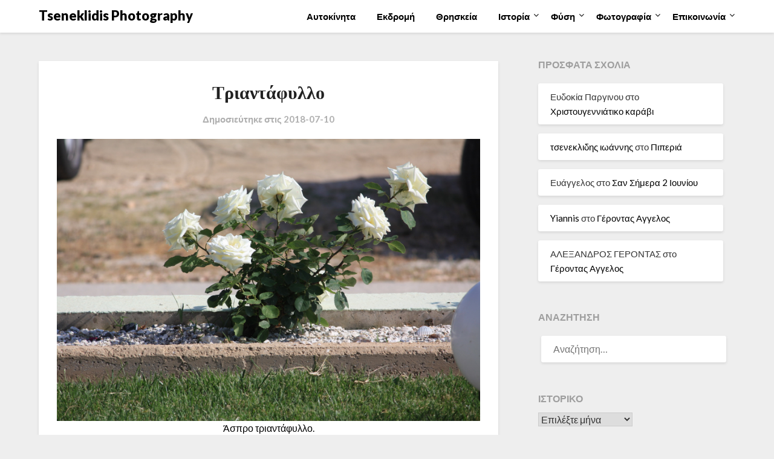

--- FILE ---
content_type: text/html; charset=UTF-8
request_url: https://www.tseneklidis.gr/%CF%84%CF%81%CE%B9%CE%B1%CE%BD%CF%84%CE%AC%CF%86%CF%85%CE%BB%CE%BB%CE%BF-5
body_size: 16185
content:
<!doctype html>
<html dir="ltr" lang="el" prefix="og: https://ogp.me/ns#">
<head>
	<meta charset="UTF-8">
	<meta name="viewport" content="width=device-width, initial-scale=1">
	<link rel="profile" href="https://gmpg.org/xfn/11">
	<title>Τριαντάφυλλο</title>

		<!-- All in One SEO 4.9.3 - aioseo.com -->
	<meta name="description" content="Τριαντάφυλλο" />
	<meta name="robots" content="max-image-preview:large" />
	<meta name="author" content="Yiannis"/>
	<meta name="keywords" content="τριαντάφυλλο,άσπρο" />
	<link rel="canonical" href="https://www.tseneklidis.gr/%cf%84%cf%81%ce%b9%ce%b1%ce%bd%cf%84%ce%ac%cf%86%cf%85%ce%bb%ce%bb%ce%bf-5" />
	<meta name="generator" content="All in One SEO (AIOSEO) 4.9.3" />
		<meta property="og:locale" content="el_GR" />
		<meta property="og:site_name" content="Tseneklidis Photography | Ερασιτεχνική Φωτογραφία" />
		<meta property="og:type" content="article" />
		<meta property="og:title" content="Τριαντάφυλλο" />
		<meta property="og:description" content="Τριαντάφυλλο" />
		<meta property="og:url" content="https://www.tseneklidis.gr/%cf%84%cf%81%ce%b9%ce%b1%ce%bd%cf%84%ce%ac%cf%86%cf%85%ce%bb%ce%bb%ce%bf-5" />
		<meta property="article:published_time" content="2018-07-09T21:01:36+00:00" />
		<meta property="article:modified_time" content="2018-07-04T17:13:30+00:00" />
		<meta name="twitter:card" content="summary" />
		<meta name="twitter:title" content="Τριαντάφυλλο" />
		<meta name="twitter:description" content="Τριαντάφυλλο" />
		<!-- All in One SEO -->

<link rel='dns-prefetch' href='//fonts.googleapis.com' />
<link rel="alternate" type="application/rss+xml" title="Ροή RSS &raquo; Tseneklidis Photography" href="https://www.tseneklidis.gr/feed" />
<link rel="alternate" type="application/rss+xml" title="Ροή Σχολίων &raquo; Tseneklidis Photography" href="https://www.tseneklidis.gr/comments/feed" />
<link rel="alternate" type="application/rss+xml" title="Ροή Σχολίων Tseneklidis Photography &raquo; Τριαντάφυλλο" href="https://www.tseneklidis.gr/%cf%84%cf%81%ce%b9%ce%b1%ce%bd%cf%84%ce%ac%cf%86%cf%85%ce%bb%ce%bb%ce%bf-5/feed" />
<link rel="alternate" title="oEmbed (JSON)" type="application/json+oembed" href="https://www.tseneklidis.gr/wp-json/oembed/1.0/embed?url=https%3A%2F%2Fwww.tseneklidis.gr%2F%25cf%2584%25cf%2581%25ce%25b9%25ce%25b1%25ce%25bd%25cf%2584%25ce%25ac%25cf%2586%25cf%2585%25ce%25bb%25ce%25bb%25ce%25bf-5" />
<link rel="alternate" title="oEmbed (XML)" type="text/xml+oembed" href="https://www.tseneklidis.gr/wp-json/oembed/1.0/embed?url=https%3A%2F%2Fwww.tseneklidis.gr%2F%25cf%2584%25cf%2581%25ce%25b9%25ce%25b1%25ce%25bd%25cf%2584%25ce%25ac%25cf%2586%25cf%2585%25ce%25bb%25ce%25bb%25ce%25bf-5&#038;format=xml" />
<style id='wp-img-auto-sizes-contain-inline-css' type='text/css'>
img:is([sizes=auto i],[sizes^="auto," i]){contain-intrinsic-size:3000px 1500px}
/*# sourceURL=wp-img-auto-sizes-contain-inline-css */
</style>

<style id='wp-emoji-styles-inline-css' type='text/css'>

	img.wp-smiley, img.emoji {
		display: inline !important;
		border: none !important;
		box-shadow: none !important;
		height: 1em !important;
		width: 1em !important;
		margin: 0 0.07em !important;
		vertical-align: -0.1em !important;
		background: none !important;
		padding: 0 !important;
	}
/*# sourceURL=wp-emoji-styles-inline-css */
</style>
<link rel='stylesheet' id='wp-block-library-css' href='https://www.tseneklidis.gr/wp-includes/css/dist/block-library/style.min.css?ver=2a36d23badbef7aa0f9e7b50f06078d1' type='text/css' media='all' />
<style id='global-styles-inline-css' type='text/css'>
:root{--wp--preset--aspect-ratio--square: 1;--wp--preset--aspect-ratio--4-3: 4/3;--wp--preset--aspect-ratio--3-4: 3/4;--wp--preset--aspect-ratio--3-2: 3/2;--wp--preset--aspect-ratio--2-3: 2/3;--wp--preset--aspect-ratio--16-9: 16/9;--wp--preset--aspect-ratio--9-16: 9/16;--wp--preset--color--black: #000000;--wp--preset--color--cyan-bluish-gray: #abb8c3;--wp--preset--color--white: #ffffff;--wp--preset--color--pale-pink: #f78da7;--wp--preset--color--vivid-red: #cf2e2e;--wp--preset--color--luminous-vivid-orange: #ff6900;--wp--preset--color--luminous-vivid-amber: #fcb900;--wp--preset--color--light-green-cyan: #7bdcb5;--wp--preset--color--vivid-green-cyan: #00d084;--wp--preset--color--pale-cyan-blue: #8ed1fc;--wp--preset--color--vivid-cyan-blue: #0693e3;--wp--preset--color--vivid-purple: #9b51e0;--wp--preset--gradient--vivid-cyan-blue-to-vivid-purple: linear-gradient(135deg,rgb(6,147,227) 0%,rgb(155,81,224) 100%);--wp--preset--gradient--light-green-cyan-to-vivid-green-cyan: linear-gradient(135deg,rgb(122,220,180) 0%,rgb(0,208,130) 100%);--wp--preset--gradient--luminous-vivid-amber-to-luminous-vivid-orange: linear-gradient(135deg,rgb(252,185,0) 0%,rgb(255,105,0) 100%);--wp--preset--gradient--luminous-vivid-orange-to-vivid-red: linear-gradient(135deg,rgb(255,105,0) 0%,rgb(207,46,46) 100%);--wp--preset--gradient--very-light-gray-to-cyan-bluish-gray: linear-gradient(135deg,rgb(238,238,238) 0%,rgb(169,184,195) 100%);--wp--preset--gradient--cool-to-warm-spectrum: linear-gradient(135deg,rgb(74,234,220) 0%,rgb(151,120,209) 20%,rgb(207,42,186) 40%,rgb(238,44,130) 60%,rgb(251,105,98) 80%,rgb(254,248,76) 100%);--wp--preset--gradient--blush-light-purple: linear-gradient(135deg,rgb(255,206,236) 0%,rgb(152,150,240) 100%);--wp--preset--gradient--blush-bordeaux: linear-gradient(135deg,rgb(254,205,165) 0%,rgb(254,45,45) 50%,rgb(107,0,62) 100%);--wp--preset--gradient--luminous-dusk: linear-gradient(135deg,rgb(255,203,112) 0%,rgb(199,81,192) 50%,rgb(65,88,208) 100%);--wp--preset--gradient--pale-ocean: linear-gradient(135deg,rgb(255,245,203) 0%,rgb(182,227,212) 50%,rgb(51,167,181) 100%);--wp--preset--gradient--electric-grass: linear-gradient(135deg,rgb(202,248,128) 0%,rgb(113,206,126) 100%);--wp--preset--gradient--midnight: linear-gradient(135deg,rgb(2,3,129) 0%,rgb(40,116,252) 100%);--wp--preset--font-size--small: 13px;--wp--preset--font-size--medium: 20px;--wp--preset--font-size--large: 36px;--wp--preset--font-size--x-large: 42px;--wp--preset--spacing--20: 0.44rem;--wp--preset--spacing--30: 0.67rem;--wp--preset--spacing--40: 1rem;--wp--preset--spacing--50: 1.5rem;--wp--preset--spacing--60: 2.25rem;--wp--preset--spacing--70: 3.38rem;--wp--preset--spacing--80: 5.06rem;--wp--preset--shadow--natural: 6px 6px 9px rgba(0, 0, 0, 0.2);--wp--preset--shadow--deep: 12px 12px 50px rgba(0, 0, 0, 0.4);--wp--preset--shadow--sharp: 6px 6px 0px rgba(0, 0, 0, 0.2);--wp--preset--shadow--outlined: 6px 6px 0px -3px rgb(255, 255, 255), 6px 6px rgb(0, 0, 0);--wp--preset--shadow--crisp: 6px 6px 0px rgb(0, 0, 0);}:where(.is-layout-flex){gap: 0.5em;}:where(.is-layout-grid){gap: 0.5em;}body .is-layout-flex{display: flex;}.is-layout-flex{flex-wrap: wrap;align-items: center;}.is-layout-flex > :is(*, div){margin: 0;}body .is-layout-grid{display: grid;}.is-layout-grid > :is(*, div){margin: 0;}:where(.wp-block-columns.is-layout-flex){gap: 2em;}:where(.wp-block-columns.is-layout-grid){gap: 2em;}:where(.wp-block-post-template.is-layout-flex){gap: 1.25em;}:where(.wp-block-post-template.is-layout-grid){gap: 1.25em;}.has-black-color{color: var(--wp--preset--color--black) !important;}.has-cyan-bluish-gray-color{color: var(--wp--preset--color--cyan-bluish-gray) !important;}.has-white-color{color: var(--wp--preset--color--white) !important;}.has-pale-pink-color{color: var(--wp--preset--color--pale-pink) !important;}.has-vivid-red-color{color: var(--wp--preset--color--vivid-red) !important;}.has-luminous-vivid-orange-color{color: var(--wp--preset--color--luminous-vivid-orange) !important;}.has-luminous-vivid-amber-color{color: var(--wp--preset--color--luminous-vivid-amber) !important;}.has-light-green-cyan-color{color: var(--wp--preset--color--light-green-cyan) !important;}.has-vivid-green-cyan-color{color: var(--wp--preset--color--vivid-green-cyan) !important;}.has-pale-cyan-blue-color{color: var(--wp--preset--color--pale-cyan-blue) !important;}.has-vivid-cyan-blue-color{color: var(--wp--preset--color--vivid-cyan-blue) !important;}.has-vivid-purple-color{color: var(--wp--preset--color--vivid-purple) !important;}.has-black-background-color{background-color: var(--wp--preset--color--black) !important;}.has-cyan-bluish-gray-background-color{background-color: var(--wp--preset--color--cyan-bluish-gray) !important;}.has-white-background-color{background-color: var(--wp--preset--color--white) !important;}.has-pale-pink-background-color{background-color: var(--wp--preset--color--pale-pink) !important;}.has-vivid-red-background-color{background-color: var(--wp--preset--color--vivid-red) !important;}.has-luminous-vivid-orange-background-color{background-color: var(--wp--preset--color--luminous-vivid-orange) !important;}.has-luminous-vivid-amber-background-color{background-color: var(--wp--preset--color--luminous-vivid-amber) !important;}.has-light-green-cyan-background-color{background-color: var(--wp--preset--color--light-green-cyan) !important;}.has-vivid-green-cyan-background-color{background-color: var(--wp--preset--color--vivid-green-cyan) !important;}.has-pale-cyan-blue-background-color{background-color: var(--wp--preset--color--pale-cyan-blue) !important;}.has-vivid-cyan-blue-background-color{background-color: var(--wp--preset--color--vivid-cyan-blue) !important;}.has-vivid-purple-background-color{background-color: var(--wp--preset--color--vivid-purple) !important;}.has-black-border-color{border-color: var(--wp--preset--color--black) !important;}.has-cyan-bluish-gray-border-color{border-color: var(--wp--preset--color--cyan-bluish-gray) !important;}.has-white-border-color{border-color: var(--wp--preset--color--white) !important;}.has-pale-pink-border-color{border-color: var(--wp--preset--color--pale-pink) !important;}.has-vivid-red-border-color{border-color: var(--wp--preset--color--vivid-red) !important;}.has-luminous-vivid-orange-border-color{border-color: var(--wp--preset--color--luminous-vivid-orange) !important;}.has-luminous-vivid-amber-border-color{border-color: var(--wp--preset--color--luminous-vivid-amber) !important;}.has-light-green-cyan-border-color{border-color: var(--wp--preset--color--light-green-cyan) !important;}.has-vivid-green-cyan-border-color{border-color: var(--wp--preset--color--vivid-green-cyan) !important;}.has-pale-cyan-blue-border-color{border-color: var(--wp--preset--color--pale-cyan-blue) !important;}.has-vivid-cyan-blue-border-color{border-color: var(--wp--preset--color--vivid-cyan-blue) !important;}.has-vivid-purple-border-color{border-color: var(--wp--preset--color--vivid-purple) !important;}.has-vivid-cyan-blue-to-vivid-purple-gradient-background{background: var(--wp--preset--gradient--vivid-cyan-blue-to-vivid-purple) !important;}.has-light-green-cyan-to-vivid-green-cyan-gradient-background{background: var(--wp--preset--gradient--light-green-cyan-to-vivid-green-cyan) !important;}.has-luminous-vivid-amber-to-luminous-vivid-orange-gradient-background{background: var(--wp--preset--gradient--luminous-vivid-amber-to-luminous-vivid-orange) !important;}.has-luminous-vivid-orange-to-vivid-red-gradient-background{background: var(--wp--preset--gradient--luminous-vivid-orange-to-vivid-red) !important;}.has-very-light-gray-to-cyan-bluish-gray-gradient-background{background: var(--wp--preset--gradient--very-light-gray-to-cyan-bluish-gray) !important;}.has-cool-to-warm-spectrum-gradient-background{background: var(--wp--preset--gradient--cool-to-warm-spectrum) !important;}.has-blush-light-purple-gradient-background{background: var(--wp--preset--gradient--blush-light-purple) !important;}.has-blush-bordeaux-gradient-background{background: var(--wp--preset--gradient--blush-bordeaux) !important;}.has-luminous-dusk-gradient-background{background: var(--wp--preset--gradient--luminous-dusk) !important;}.has-pale-ocean-gradient-background{background: var(--wp--preset--gradient--pale-ocean) !important;}.has-electric-grass-gradient-background{background: var(--wp--preset--gradient--electric-grass) !important;}.has-midnight-gradient-background{background: var(--wp--preset--gradient--midnight) !important;}.has-small-font-size{font-size: var(--wp--preset--font-size--small) !important;}.has-medium-font-size{font-size: var(--wp--preset--font-size--medium) !important;}.has-large-font-size{font-size: var(--wp--preset--font-size--large) !important;}.has-x-large-font-size{font-size: var(--wp--preset--font-size--x-large) !important;}
/*# sourceURL=global-styles-inline-css */
</style>

<style id='classic-theme-styles-inline-css' type='text/css'>
/*! This file is auto-generated */
.wp-block-button__link{color:#fff;background-color:#32373c;border-radius:9999px;box-shadow:none;text-decoration:none;padding:calc(.667em + 2px) calc(1.333em + 2px);font-size:1.125em}.wp-block-file__button{background:#32373c;color:#fff;text-decoration:none}
/*# sourceURL=/wp-includes/css/classic-themes.min.css */
</style>
<link rel='stylesheet' id='fancybox-for-wp-css' href='https://www.tseneklidis.gr/wp-content/plugins/fancybox-for-wordpress/assets/css/fancybox.css?ver=1.3.4' type='text/css' media='all' />
<link rel='stylesheet' id='font-awesome-css' href='https://www.tseneklidis.gr/wp-content/themes/imagegridly/css/font-awesome.min.css?ver=2a36d23badbef7aa0f9e7b50f06078d1' type='text/css' media='all' />
<link rel='stylesheet' id='imagegridly-style-css' href='https://www.tseneklidis.gr/wp-content/themes/imagegridly/style.css?ver=2a36d23badbef7aa0f9e7b50f06078d1' type='text/css' media='all' />
<link rel='stylesheet' id='imagegridly-google-fonts-css' href='//fonts.googleapis.com/css?family=Lato%3A300%2C400%2C700%2C900&#038;ver=6.9' type='text/css' media='all' />
<script type="text/javascript" src="https://www.tseneklidis.gr/wp-includes/js/jquery/jquery.min.js?ver=3.7.1" id="jquery-core-js"></script>
<script type="text/javascript" src="https://www.tseneklidis.gr/wp-includes/js/jquery/jquery-migrate.min.js?ver=3.4.1" id="jquery-migrate-js"></script>
<script type="text/javascript" src="https://www.tseneklidis.gr/wp-content/plugins/fancybox-for-wordpress/assets/js/purify.min.js?ver=1.3.4" id="purify-js"></script>
<script type="text/javascript" src="https://www.tseneklidis.gr/wp-content/plugins/fancybox-for-wordpress/assets/js/jquery.fancybox.js?ver=1.3.4" id="fancybox-for-wp-js"></script>
<link rel="https://api.w.org/" href="https://www.tseneklidis.gr/wp-json/" /><link rel="alternate" title="JSON" type="application/json" href="https://www.tseneklidis.gr/wp-json/wp/v2/posts/17963" />
<!-- Fancybox for WordPress v3.3.7 -->
<style type="text/css">
	.fancybox-slide--image .fancybox-content{background-color: #FFFFFF}div.fancybox-caption{display:none !important;}
	
	img.fancybox-image{border-width:10px;border-color:#FFFFFF;border-style:solid;}
	div.fancybox-bg{background-color:rgba(102,102,102,0.3);opacity:1 !important;}div.fancybox-content{border-color:#FFFFFF}
	div#fancybox-title{background-color:#FFFFFF}
	div.fancybox-content{background-color:#FFFFFF}
	div#fancybox-title-inside{color:#333333}
	
	
	
	div.fancybox-caption p.caption-title{display:inline-block}
	div.fancybox-caption p.caption-title{font-size:14px}
	div.fancybox-caption p.caption-title{color:#333333}
	div.fancybox-caption {color:#333333}div.fancybox-caption p.caption-title {background:#fff; width:auto;padding:10px 30px;}div.fancybox-content p.caption-title{color:#333333;margin: 0;padding: 5px 0;}body.fancybox-active .fancybox-container .fancybox-stage .fancybox-content .fancybox-close-small{display:block;}
</style><script type="text/javascript">
	jQuery(function () {

		var mobileOnly = false;
		
		if (mobileOnly) {
			return;
		}

		jQuery.fn.getTitle = function () { // Copy the title of every IMG tag and add it to its parent A so that fancybox can show titles
			var arr = jQuery("a[data-fancybox]");jQuery.each(arr, function() {var title = jQuery(this).children("img").attr("title") || '';var figCaptionHtml = jQuery(this).next("figcaption").html() || '';var processedCaption = figCaptionHtml;if (figCaptionHtml.length && typeof DOMPurify === 'function') {processedCaption = DOMPurify.sanitize(figCaptionHtml, {USE_PROFILES: {html: true}});} else if (figCaptionHtml.length) {processedCaption = jQuery("<div>").text(figCaptionHtml).html();}var newTitle = title;if (processedCaption.length) {newTitle = title.length ? title + " " + processedCaption : processedCaption;}if (newTitle.length) {jQuery(this).attr("title", newTitle);}});		}

		// Supported file extensions

				var thumbnails = jQuery("a:has(img)").not(".nolightbox").not('.envira-gallery-link').not('.ngg-simplelightbox').filter(function () {
			return /\.(jpe?g|png|gif|mp4|webp|bmp|pdf)(\?[^/]*)*$/i.test(jQuery(this).attr('href'))
		});
		

		// Add data-type iframe for links that are not images or videos.
		var iframeLinks = jQuery('.fancyboxforwp').filter(function () {
			return !/\.(jpe?g|png|gif|mp4|webp|bmp|pdf)(\?[^/]*)*$/i.test(jQuery(this).attr('href'))
		}).filter(function () {
			return !/vimeo|youtube/i.test(jQuery(this).attr('href'))
		});
		iframeLinks.attr({"data-type": "iframe"}).getTitle();

				// Gallery All
		thumbnails.addClass("fancyboxforwp").attr("data-fancybox", "gallery").getTitle();
		iframeLinks.attr({"data-fancybox": "gallery"}).getTitle();

		// Gallery type NONE
		
		// Call fancybox and apply it on any link with a rel atribute that starts with "fancybox", with the options set on the admin panel
		jQuery("a.fancyboxforwp").fancyboxforwp({
			loop: false,
			smallBtn: true,
			zoomOpacity: "auto",
			animationEffect: "elastic",
			animationDuration: 500,
			transitionEffect: "fade",
			transitionDuration: "300",
			overlayShow: true,
			overlayOpacity: "0.3",
			titleShow: true,
			titlePosition: "inside",
			keyboard: true,
			showCloseButton: true,
			arrows: true,
			clickContent:false,
			clickSlide: "close",
			mobile: {
				clickContent: function (current, event) {
					return current.type === "image" ? "toggleControls" : false;
				},
				clickSlide: function (current, event) {
					return current.type === "image" ? "close" : "close";
				},
			},
			wheel: true,
			toolbar: true,
			preventCaptionOverlap: true,
			onInit: function() { },			onDeactivate
	: function() { },		beforeClose: function() { },			afterShow: function(instance) { jQuery( ".fancybox-image" ).on("click", function( ){ ( instance.isScaledDown() ) ? instance.scaleToActual() : instance.scaleToFit() }) },				afterClose: function() { },					caption : function( instance, item ) {var title = "";if("undefined" != typeof jQuery(this).context ){var title = jQuery(this).context.title;} else { var title = ("undefined" != typeof jQuery(this).attr("title")) ? jQuery(this).attr("title") : false;}var caption = jQuery(this).data('caption') || '';if ( item.type === 'image' && title.length ) {caption = (caption.length ? caption + '<br />' : '') + '<p class="caption-title">'+jQuery("<div>").text(title).html()+'</p>' ;}if (typeof DOMPurify === "function" && caption.length) { return DOMPurify.sanitize(caption, {USE_PROFILES: {html: true}}); } else { return jQuery("<div>").text(caption).html(); }},
		afterLoad : function( instance, current ) {var captionContent = current.opts.caption || '';var sanitizedCaptionString = '';if (typeof DOMPurify === 'function' && captionContent.length) {sanitizedCaptionString = DOMPurify.sanitize(captionContent, {USE_PROFILES: {html: true}});} else if (captionContent.length) { sanitizedCaptionString = jQuery("<div>").text(captionContent).html();}if (sanitizedCaptionString.length) { current.$content.append(jQuery('<div class=\"fancybox-custom-caption inside-caption\" style=\" position: absolute;left:0;right:0;color:#000;margin:0 auto;bottom:0;text-align:center;background-color:#FFFFFF \"></div>').html(sanitizedCaptionString)); }},
			})
		;

			})
</script>
<!-- END Fancybox for WordPress -->

		<!-- GA Google Analytics @ https://m0n.co/ga -->
		<script>
			(function(i,s,o,g,r,a,m){i['GoogleAnalyticsObject']=r;i[r]=i[r]||function(){
			(i[r].q=i[r].q||[]).push(arguments)},i[r].l=1*new Date();a=s.createElement(o),
			m=s.getElementsByTagName(o)[0];a.async=1;a.src=g;m.parentNode.insertBefore(a,m)
			})(window,document,'script','https://www.google-analytics.com/analytics.js','ga');
			ga('create', 'UA-5639842-7', 'auto');
			ga('set', 'forceSSL', true);
			ga('send', 'pageview');
		</script>

	<link rel="pingback" href="https://www.tseneklidis.gr/xmlrpc.php">
		<style type="text/css">
		body, .site, .swidgets-wrap h3, .post-data-text { background: ; }
		.site-title a, .site-description { color: ; }
		.sheader { background-color:  !important; }
		.main-navigation ul li a, .main-navigation ul li .sub-arrow, .super-menu .toggle-mobile-menu,.toggle-mobile-menu:before, .mobile-menu-active .smenu-hide { color: ; }
		#smobile-menu.show .main-navigation ul ul.children.active, #smobile-menu.show .main-navigation ul ul.sub-menu.active, #smobile-menu.show .main-navigation ul li, .smenu-hide.toggle-mobile-menu.menu-toggle, #smobile-menu.show .main-navigation ul li, .primary-menu ul li ul.children li, .primary-menu ul li ul.sub-menu li, .primary-menu .pmenu, .super-menu { border-color: ; border-bottom-color: ; }
		#secondary .widget h3, #secondary .widget h3 a, #secondary .widget h4, #secondary .widget h1, #secondary .widget h2, #secondary .widget h5, #secondary .widget h6, #secondary .widget h4 a { color: ; }
		#secondary .widget a, #secondary a, #secondary .widget li a , #secondary span.sub-arrow{ color: ; }
		#secondary, #secondary .widget, #secondary .widget p, #secondary .widget li, .widget time.rpwe-time.published { color: ; }
		#secondary .swidgets-wrap, #secondary .widget ul li, .featured-sidebar .search-field { border-color: ; }
		.site-info, .footer-column-three input.search-submit, .footer-column-three p, .footer-column-three li, .footer-column-three td, .footer-column-three th, .footer-column-three caption { color: ; }
		.footer-column-three h3, .footer-column-three h4, .footer-column-three h5, .footer-column-three h6, .footer-column-three h1, .footer-column-three h2, .footer-column-three h4, .footer-column-three h3 a { color: ; }
		.footer-column-three a, .footer-column-three li a, .footer-column-three .widget a, .footer-column-three .sub-arrow { color: ; }
		.footer-column-three h3:after { background: ; }
		.site-info, .widget ul li, .footer-column-three input.search-field, .footer-column-three input.search-submit { border-color: ; }
		.site-footer { background-color: ; }
		.content-wrapper h2.entry-title a, .content-wrapper h2.entry-title a:hover, .content-wrapper h2.entry-title a:active, .content-wrapper h2.entry-title a:focus, .archive .page-header h1, .blogposts-list h2 a, .blogposts-list h2 a:hover, .blogposts-list h2 a:active, .search-results h1.page-title { color: ; }
		.blogposts-list .post-data-text, .blogposts-list .post-data-text a, .content-wrapper .post-data-text *{ color: ; }
		.blogposts-list p { color: ; }
		.page-numbers li a, .blogposts-list .blogpost-button { background: ; }
		.page-numbers li a, .blogposts-list .blogpost-button, span.page-numbers.dots, .page-numbers.current, .page-numbers li a:hover { color: ; }
		.archive .page-header h1, .search-results h1.page-title, .blogposts-list.fbox, span.page-numbers.dots, .page-numbers li a, .page-numbers.current { border-color: ; }
		.blogposts-list .post-data-divider { background: ; }
		.page .comments-area .comment-author, .page .comments-area .comment-author a, .page .comments-area .comments-title, .page .content-area h1, .page .content-area h2, .page .content-area h3, .page .content-area h4, .page .content-area h5, .page .content-area h6, .page .content-area th, .single  .comments-area .comment-author, .single .comments-area .comment-author a, .single .comments-area .comments-title, .single .content-area h1, .single .content-area h2, .single .content-area h3, .single .content-area h4, .single .content-area h5, .single .content-area h6, .single .content-area th, .search-no-results h1, .error404 h1 { color: ; }
		.single .post-data-text, .page .post-data-text, .page .post-data-text a, .single .post-data-text a, .comments-area .comment-meta .comment-metadata a, .single .post-data-text * { color: ; }
		.page .content-area p, .page article, .page .content-area table, .page .content-area dd, .page .content-area dt, .page .content-area address, .page .content-area .entry-content, .page .content-area li, .page .content-area ol, .single .content-area p, .single article, .single .content-area table, .single .content-area dd, .single .content-area dt, .single .content-area address, .single .entry-content, .single .content-area li, .single .content-area ol, .search-no-results .page-content p { color: ; }
		.single .entry-content a, .page .entry-content a, .comment-content a, .comments-area .reply a, .logged-in-as a, .comments-area .comment-respond a { color: ; }
		.comments-area p.form-submit input { background: ; }
		.error404 .page-content p, .error404 input.search-submit, .search-no-results input.search-submit { color: ; }
		.page .comments-area, .page article.fbox, .page article tr, .page .comments-area ol.comment-list ol.children li, .page .comments-area ol.comment-list .comment, .single .comments-area, .single article.fbox, .single article tr, .comments-area ol.comment-list ol.children li, .comments-area ol.comment-list .comment, .error404 main#main, .error404 .search-form label, .search-no-results .search-form label, .error404 input.search-submit, .search-no-results input.search-submit, .error404 main#main, .search-no-results section.fbox.no-results.not-found{ border-color: ; }
		.single .post-data-divider, .page .post-data-divider { background: ; }
		.single .comments-area p.form-submit input, .page .comments-area p.form-submit input { color: ; }
		.bottom-header-wrapper { padding-top: px; }
		.bottom-header-wrapper { padding-bottom: px; }
		.bottom-header-wrapper { background: ; }
		.bottom-header-wrapper *{ color: ; }
		.header-widget a, .header-widget li a, .header-widget i.fa { color: ; }
		.header-widget, .header-widget p, .header-widget li, .header-widget .textwidget { color: ; }
		.header-widget .widget-title, .header-widget h1, .header-widget h3, .header-widget h2, .header-widget h4, .header-widget h5, .header-widget h6{ color: ; }
		.header-widget.swidgets-wrap, .header-widget ul li, .header-widget .search-field { border-color: ; }
		.bottom-header-title, .bottom-header-paragraph{ color: ; }
		#secondary .widget-title-lines:after, #secondary .widget-title-lines:before { background: ; }
		.header-widgets-wrapper .swidgets-wrap{ background: ; }
		.top-nav-wrapper, .primary-menu .pmenu, .super-menu, #smobile-menu, .primary-menu ul li ul.children, .primary-menu ul li ul.sub-menu { background-color: ; }
		#secondary .widget li, #secondary input.search-field, #secondary div#calendar_wrap, #secondary .tagcloud, #secondary .textwidget{ background: ; }
		#secondary .swidget { border-color: ; }
		.archive article.fbox, .search-results article.fbox, .blog article.fbox { background: ; }
		.comments-area, .single article.fbox, .page article.fbox { background: ; }


.page-numbers li a, .page-numbers.current{ background: ; }
.featured-img-box .entry-date { color: ; }
.featured-img-box .img-colors .entry-date { color: ; }
.featured-img-box h2 { color: ; }
.featured-img-box .img-colors h2 { color: ; }






		</style>
		<style type="text/css">.recentcomments a{display:inline !important;padding:0 !important;margin:0 !important;}</style></head>

<body data-rsssl=1 class="wp-singular post-template-default single single-post postid-17963 single-format-standard wp-theme-imagegridly masthead-fixed">
	<a class="skip-link screen-reader-text" href="#content">Μετάβαση στο περιεχόμενο</a>

	<div id="page" class="site">

		<header id="masthead" class="sheader site-header clearfix">
			<nav id="primary-site-navigation" class="primary-menu main-navigation clearfix">

				<a href="#" id="pull" class="smenu-hide toggle-mobile-menu menu-toggle" aria-controls="secondary-menu" aria-expanded="false">Μενού</a>
				<div class="top-nav-wrapper">
					<div class="content-wrap">
						<div class="logo-container"> 

																<a class="logofont" href="https://www.tseneklidis.gr/" rel="home">Tseneklidis Photography</a>
															</div>
							<div class="center-main-menu">
								<div class="menu-%ce%b8%ce%b5%cf%83%cf%83%ce%b1%ce%bb%ce%bf%ce%bd%ce%af%ce%ba%ce%b7-container"><ul id="primary-menu" class="pmenu"><li id="menu-item-8927" class="menu-item menu-item-type-taxonomy menu-item-object-category menu-item-8927"><a href="https://www.tseneklidis.gr/category/%ce%b1%cf%85%cf%84%ce%bf%ce%ba%ce%af%ce%bd%ce%b7%cf%84%ce%b1">Αυτοκίνητα</a></li>
<li id="menu-item-2463" class="menu-item menu-item-type-taxonomy menu-item-object-category menu-item-2463"><a href="https://www.tseneklidis.gr/category/%ce%b5%ce%ba%ce%b4%cf%81%ce%bf%ce%bc%ce%ae">Εκδρομή</a></li>
<li id="menu-item-8929" class="menu-item menu-item-type-taxonomy menu-item-object-category menu-item-8929"><a href="https://www.tseneklidis.gr/category/%ce%b8%cf%81%ce%b7%cf%83%ce%ba%ce%b5%ce%af%ce%b1">Θρησκεία</a></li>
<li id="menu-item-2948" class="menu-item menu-item-type-taxonomy menu-item-object-category menu-item-has-children menu-item-2948"><a href="https://www.tseneklidis.gr/category/%ce%b9%cf%83%cf%84%ce%bf%cf%81%ce%af%ce%b1">Ιστορία</a>
<ul class="sub-menu">
	<li id="menu-item-2949" class="menu-item menu-item-type-taxonomy menu-item-object-category menu-item-2949"><a href="https://www.tseneklidis.gr/category/%ce%bb%ce%b1%cf%8a%ce%ba%ce%ae-%cf%80%ce%b1%cf%81%ce%ac%ce%b4%ce%bf%cf%83%ce%b7">Λαϊκή Παράδοση</a></li>
</ul>
</li>
<li id="menu-item-2947" class="menu-item menu-item-type-taxonomy menu-item-object-category menu-item-has-children menu-item-2947"><a href="https://www.tseneklidis.gr/category/%cf%86%cf%8d%cf%83%ce%b7">Φύση</a>
<ul class="sub-menu">
	<li id="menu-item-8928" class="menu-item menu-item-type-taxonomy menu-item-object-category menu-item-8928"><a href="https://www.tseneklidis.gr/category/%ce%b2%cf%8c%cf%84%ce%b1%ce%bd%ce%b1">Βότανα</a></li>
	<li id="menu-item-2459" class="menu-item menu-item-type-taxonomy menu-item-object-category menu-item-2459"><a href="https://www.tseneklidis.gr/category/%ce%b4%ce%b9%ce%ac%cf%83%cf%84%ce%b7%ce%bc%ce%b1">Διάστημα</a></li>
	<li id="menu-item-2460" class="menu-item menu-item-type-taxonomy menu-item-object-category menu-item-2460"><a href="https://www.tseneklidis.gr/category/%ce%b6%cf%8e%ce%b1">Ζώα</a></li>
	<li id="menu-item-2476" class="menu-item menu-item-type-taxonomy menu-item-object-category menu-item-2476"><a href="https://www.tseneklidis.gr/category/%ce%b8%ce%ac%ce%bb%ce%b1%cf%83%cf%83%ce%b1">Θάλασσα</a></li>
	<li id="menu-item-8930" class="menu-item menu-item-type-taxonomy menu-item-object-category menu-item-8930"><a href="https://www.tseneklidis.gr/category/%cf%83%cf%80%ce%bf%cf%81">Σπορ</a></li>
	<li id="menu-item-2461" class="menu-item menu-item-type-taxonomy menu-item-object-category current-post-ancestor current-menu-parent current-post-parent menu-item-2461"><a href="https://www.tseneklidis.gr/category/%cf%86%cf%85%cf%84%ce%ac">Φυτά</a></li>
</ul>
</li>
<li id="menu-item-2462" class="menu-item menu-item-type-taxonomy menu-item-object-category menu-item-has-children menu-item-2462"><a href="https://www.tseneklidis.gr/category/%cf%86%cf%89%cf%84%ce%bf%ce%b3%cf%81%ce%b1%cf%86%ce%af%ce%b1">Φωτογραφία</a>
<ul class="sub-menu">
	<li id="menu-item-2950" class="menu-item menu-item-type-taxonomy menu-item-object-category menu-item-2950"><a href="https://www.tseneklidis.gr/category/%ce%b5%ce%b9%ce%ba%ce%b1%cf%83%cf%84%ce%b9%ce%ba%ce%ac">Εικαστικά</a></li>
</ul>
</li>
<li id="menu-item-2458" class="menu-item menu-item-type-post_type menu-item-object-page menu-item-has-children menu-item-2458"><a href="https://www.tseneklidis.gr/contact">Επικοινωνία</a>
<ul class="sub-menu">
	<li id="menu-item-17788" class="menu-item menu-item-type-post_type menu-item-object-page menu-item-privacy-policy menu-item-17788"><a rel="privacy-policy" href="https://www.tseneklidis.gr/privacy-policy">Όροι Χρήσης</a></li>
</ul>
</li>
</ul></div>							</div>
						</div>
					</div>
				</nav>

				<div class="super-menu clearfix">
					<div class="super-menu-inner">
						<a class="logofont" href="https://www.tseneklidis.gr/" rel="home">Tseneklidis Photography</a>

						<a href="#" id="pull" class="toggle-mobile-menu menu-toggle" aria-controls="secondary-menu" aria-expanded="false">

																						</a>
						</div>
					</div>
					<div id="mobile-menu-overlay"></div>
				</header>


				
				<div class="content-wrap">



					<!-- Upper widgets -->
					<div class="header-widgets-wrapper">
						
						
											</div>
					<!-- / Upper widgets -->


				</div>

				<div id="content" class="site-content clearfix">
					<div class="content-wrap">

	<div id="primary" class="featured-content content-area">
		<main id="main" class="site-main">

		
<article id="post-17963" class="posts-entry fbox post-17963 post type-post status-publish format-standard has-post-thumbnail hentry category-9">
	
				<header class="entry-header">
		<h1 class="entry-title">Τριαντάφυλλο</h1>		<div class="entry-meta">
			<div class="blog-data-wrapper">
				<div class="post-data-divider"></div>
				<div class="post-data-positioning">
					<div class="post-data-text">
						<span class="posted-on">Δημοσιεύτηκε στις <a href="https://www.tseneklidis.gr/%cf%84%cf%81%ce%b9%ce%b1%ce%bd%cf%84%ce%ac%cf%86%cf%85%ce%bb%ce%bb%ce%bf-5" rel="bookmark"><time class="entry-date published" datetime="2018-07-10T00:01:36+03:00">2018-07-10</time><time class="updated" datetime="2018-07-04T20:13:30+03:00">2018-07-04</time></a></span><span class="byline"> </span>					</div>
				</div>
			</div>
		</div><!-- .entry-meta -->
			</header><!-- .entry-header -->

	<div class="entry-content">
		<p style="text-align: center;"><a href="https://www.tseneklidis.gr/wp-content/uploads/2018/07/IMG_2270_resize.jpg"><img data-lazyloaded="1" src="[data-uri]" fetchpriority="high" decoding="async" class="aligncenter size-full wp-image-17943" data-src="https://www.tseneklidis.gr/wp-content/uploads/2018/07/IMG_2270_resize.jpg" alt="" width="1600" height="1067" data-srcset="https://www.tseneklidis.gr/wp-content/uploads/2018/07/IMG_2270_resize.jpg 1600w, https://www.tseneklidis.gr/wp-content/uploads/2018/07/IMG_2270_resize-768x512.jpg 768w, https://www.tseneklidis.gr/wp-content/uploads/2018/07/IMG_2270_resize-272x182.jpg 272w" data-sizes="(max-width: 1600px) 100vw, 1600px" /><noscript><img fetchpriority="high" decoding="async" class="aligncenter size-full wp-image-17943" src="https://www.tseneklidis.gr/wp-content/uploads/2018/07/IMG_2270_resize.jpg" alt="" width="1600" height="1067" srcset="https://www.tseneklidis.gr/wp-content/uploads/2018/07/IMG_2270_resize.jpg 1600w, https://www.tseneklidis.gr/wp-content/uploads/2018/07/IMG_2270_resize-768x512.jpg 768w, https://www.tseneklidis.gr/wp-content/uploads/2018/07/IMG_2270_resize-272x182.jpg 272w" sizes="(max-width: 1600px) 100vw, 1600px" /></noscript></a>Άσπρο τριαντάφυλλο.</p>

			</div><!-- .entry-content -->
</article><!-- #post-17963 -->

<div id="comments" class="fbox comments-area">

		<div id="respond" class="comment-respond">
		<h3 id="reply-title" class="comment-reply-title">Αφήστε μια απάντηση</h3><form action="https://www.tseneklidis.gr/wp-comments-post.php" method="post" id="commentform" class="comment-form"><p class="comment-notes"><span id="email-notes">Η ηλ. διεύθυνση σας δεν δημοσιεύεται.</span> <span class="required-field-message">Τα υποχρεωτικά πεδία σημειώνονται με <span class="required">*</span></span></p><p class="comment-form-comment"><label for="comment">Σχόλιο <span class="required">*</span></label> <textarea id="comment" name="comment" cols="45" rows="8" maxlength="65525" required></textarea></p><p class="comment-form-author"><label for="author">Όνομα <span class="required">*</span></label> <input id="author" name="author" type="text" value="" size="30" maxlength="245" autocomplete="name" required /></p>
<p class="comment-form-email"><label for="email">Email <span class="required">*</span></label> <input id="email" name="email" type="email" value="" size="30" maxlength="100" aria-describedby="email-notes" autocomplete="email" required /></p>
<p class="comment-form-url"><label for="url">Ιστότοπος</label> <input id="url" name="url" type="url" value="" size="30" maxlength="200" autocomplete="url" /></p>
<p class="form-submit"><input name="submit" type="submit" id="submit" class="submit" value="Δημοσίευση σχολίου" /> <input type='hidden' name='comment_post_ID' value='17963' id='comment_post_ID' />
<input type='hidden' name='comment_parent' id='comment_parent' value='0' />
</p><p style="display: none;"><input type="hidden" id="akismet_comment_nonce" name="akismet_comment_nonce" value="97770c0916" /></p><p style="display: none !important;" class="akismet-fields-container" data-prefix="ak_"><label>&#916;<textarea name="ak_hp_textarea" cols="45" rows="8" maxlength="100"></textarea></label><input type="hidden" id="ak_js_1" name="ak_js" value="191"/><script>document.getElementById( "ak_js_1" ).setAttribute( "value", ( new Date() ).getTime() );</script></p></form>	</div><!-- #respond -->
	
</div><!-- #comments -->

		</main><!-- #main -->
	</div><!-- #primary -->


<aside id="secondary" class="featured-sidebar widget-area">
	<section id="recent-comments-3" class="fbox swidgets-wrap widget widget_recent_comments"><div class="sidebar-headline-wrapper"><div class="sidebarlines-wrapper"><div class="widget-title-lines"></div></div><h4 class="widget-title">Πρόσφατα σχόλια</h4></div><ul id="recentcomments"><li class="recentcomments"><span class="comment-author-link">Ευδοκία Παργινου</span> στο <a href="https://www.tseneklidis.gr/%cf%87%cf%81%ce%b9%cf%83%cf%84%ce%bf%cf%85%ce%b3%ce%b5%ce%bd%ce%bd%ce%b9%ce%ac%cf%84%ce%b9%ce%ba%ce%bf-%ce%ba%ce%b1%cf%81%ce%ac%ce%b2%ce%b9-2/comment-page-1#comment-1951">Χριστουγεννιάτικο καράβι</a></li><li class="recentcomments"><span class="comment-author-link"><a href="http://tseneklidiw.gr" class="url" rel="ugc external nofollow">τσενεκλιδης ιωάννης</a></span> στο <a href="https://www.tseneklidis.gr/%cf%80%ce%b9%cf%80%ce%b5%cf%81%ce%b9%ce%ac-2/comment-page-1#comment-1772">Πιπεριά</a></li><li class="recentcomments"><span class="comment-author-link">Ευάγγελος</span> στο <a href="https://www.tseneklidis.gr/%cf%83%ce%b1%ce%bd-%cf%83%ce%ae%ce%bc%ce%b5%cf%81%ce%b1-2-%ce%b9%ce%bf%cf%85%ce%bd%ce%af%ce%bf%cf%85-2/comment-page-1#comment-1575">Σαν Σήμερα 2 Ιουνίου</a></li><li class="recentcomments"><span class="comment-author-link"><a href="https://www.tseneklidis.gr" class="url" rel="ugc">Yiannis</a></span> στο <a href="https://www.tseneklidis.gr/%ce%b3%ce%ad%cf%81%ce%bf%ce%bd%cf%84%ce%b1%cf%82-%ce%b1%ce%b3%ce%b3%ce%b5%ce%bb%ce%bf%cf%82/comment-page-1#comment-1513">Γέροντας Αγγελος</a></li><li class="recentcomments"><span class="comment-author-link">ΑΛΕΞΑΝΔΡΟΣ ΓΕΡΟΝΤΑΣ</span> στο <a href="https://www.tseneklidis.gr/%ce%b3%ce%ad%cf%81%ce%bf%ce%bd%cf%84%ce%b1%cf%82-%ce%b1%ce%b3%ce%b3%ce%b5%ce%bb%ce%bf%cf%82/comment-page-1#comment-1512">Γέροντας Αγγελος</a></li></ul></section><section id="search-2" class="fbox swidgets-wrap widget widget_search"><div class="sidebar-headline-wrapper"><div class="sidebarlines-wrapper"><div class="widget-title-lines"></div></div><h4 class="widget-title">Αναζήτηση</h4></div><form role="search" method="get" class="search-form" action="https://www.tseneklidis.gr/">
				<label>
					<span class="screen-reader-text">Αναζήτηση για:</span>
					<input type="search" class="search-field" placeholder="Αναζήτηση&hellip;" value="" name="s" />
				</label>
				<input type="submit" class="search-submit" value="Αναζήτηση" />
			</form></section><section id="archives-2" class="fbox swidgets-wrap widget widget_archive"><div class="sidebar-headline-wrapper"><div class="sidebarlines-wrapper"><div class="widget-title-lines"></div></div><h4 class="widget-title">Ιστορικό</h4></div>		<label class="screen-reader-text" for="archives-dropdown-2">Ιστορικό</label>
		<select id="archives-dropdown-2" name="archive-dropdown">
			
			<option value="">Επιλέξτε μήνα</option>
				<option value='https://www.tseneklidis.gr/2019/04'> Απρίλιος 2019 </option>
	<option value='https://www.tseneklidis.gr/2019/01'> Ιανουάριος 2019 </option>
	<option value='https://www.tseneklidis.gr/2018/12'> Δεκέμβριος 2018 </option>
	<option value='https://www.tseneklidis.gr/2018/11'> Νοέμβριος 2018 </option>
	<option value='https://www.tseneklidis.gr/2018/10'> Οκτώβριος 2018 </option>
	<option value='https://www.tseneklidis.gr/2018/09'> Σεπτέμβριος 2018 </option>
	<option value='https://www.tseneklidis.gr/2018/08'> Αύγουστος 2018 </option>
	<option value='https://www.tseneklidis.gr/2018/07'> Ιούλιος 2018 </option>
	<option value='https://www.tseneklidis.gr/2018/06'> Ιούνιος 2018 </option>
	<option value='https://www.tseneklidis.gr/2018/05'> Μάιος 2018 </option>
	<option value='https://www.tseneklidis.gr/2018/04'> Απρίλιος 2018 </option>
	<option value='https://www.tseneklidis.gr/2018/03'> Μάρτιος 2018 </option>
	<option value='https://www.tseneklidis.gr/2018/02'> Φεβρουάριος 2018 </option>
	<option value='https://www.tseneklidis.gr/2018/01'> Ιανουάριος 2018 </option>
	<option value='https://www.tseneklidis.gr/2017/12'> Δεκέμβριος 2017 </option>
	<option value='https://www.tseneklidis.gr/2017/11'> Νοέμβριος 2017 </option>
	<option value='https://www.tseneklidis.gr/2017/10'> Οκτώβριος 2017 </option>
	<option value='https://www.tseneklidis.gr/2017/09'> Σεπτέμβριος 2017 </option>
	<option value='https://www.tseneklidis.gr/2017/08'> Αύγουστος 2017 </option>
	<option value='https://www.tseneklidis.gr/2017/07'> Ιούλιος 2017 </option>
	<option value='https://www.tseneklidis.gr/2017/06'> Ιούνιος 2017 </option>
	<option value='https://www.tseneklidis.gr/2017/05'> Μάιος 2017 </option>
	<option value='https://www.tseneklidis.gr/2017/04'> Απρίλιος 2017 </option>
	<option value='https://www.tseneklidis.gr/2017/03'> Μάρτιος 2017 </option>
	<option value='https://www.tseneklidis.gr/2017/02'> Φεβρουάριος 2017 </option>
	<option value='https://www.tseneklidis.gr/2017/01'> Ιανουάριος 2017 </option>
	<option value='https://www.tseneklidis.gr/2016/12'> Δεκέμβριος 2016 </option>
	<option value='https://www.tseneklidis.gr/2016/11'> Νοέμβριος 2016 </option>
	<option value='https://www.tseneklidis.gr/2016/10'> Οκτώβριος 2016 </option>
	<option value='https://www.tseneklidis.gr/2016/09'> Σεπτέμβριος 2016 </option>
	<option value='https://www.tseneklidis.gr/2016/08'> Αύγουστος 2016 </option>
	<option value='https://www.tseneklidis.gr/2016/07'> Ιούλιος 2016 </option>
	<option value='https://www.tseneklidis.gr/2016/06'> Ιούνιος 2016 </option>
	<option value='https://www.tseneklidis.gr/2016/05'> Μάιος 2016 </option>
	<option value='https://www.tseneklidis.gr/2016/04'> Απρίλιος 2016 </option>
	<option value='https://www.tseneklidis.gr/2016/03'> Μάρτιος 2016 </option>
	<option value='https://www.tseneklidis.gr/2016/02'> Φεβρουάριος 2016 </option>
	<option value='https://www.tseneklidis.gr/2016/01'> Ιανουάριος 2016 </option>
	<option value='https://www.tseneklidis.gr/2015/12'> Δεκέμβριος 2015 </option>
	<option value='https://www.tseneklidis.gr/2015/11'> Νοέμβριος 2015 </option>
	<option value='https://www.tseneklidis.gr/2015/10'> Οκτώβριος 2015 </option>
	<option value='https://www.tseneklidis.gr/2015/09'> Σεπτέμβριος 2015 </option>
	<option value='https://www.tseneklidis.gr/2015/08'> Αύγουστος 2015 </option>
	<option value='https://www.tseneklidis.gr/2015/07'> Ιούλιος 2015 </option>
	<option value='https://www.tseneklidis.gr/2015/06'> Ιούνιος 2015 </option>
	<option value='https://www.tseneklidis.gr/2015/05'> Μάιος 2015 </option>
	<option value='https://www.tseneklidis.gr/2015/04'> Απρίλιος 2015 </option>
	<option value='https://www.tseneklidis.gr/2015/03'> Μάρτιος 2015 </option>
	<option value='https://www.tseneklidis.gr/2015/02'> Φεβρουάριος 2015 </option>
	<option value='https://www.tseneklidis.gr/2015/01'> Ιανουάριος 2015 </option>
	<option value='https://www.tseneklidis.gr/2014/12'> Δεκέμβριος 2014 </option>
	<option value='https://www.tseneklidis.gr/2014/11'> Νοέμβριος 2014 </option>
	<option value='https://www.tseneklidis.gr/2014/10'> Οκτώβριος 2014 </option>
	<option value='https://www.tseneklidis.gr/2014/08'> Αύγουστος 2014 </option>
	<option value='https://www.tseneklidis.gr/2014/07'> Ιούλιος 2014 </option>
	<option value='https://www.tseneklidis.gr/2014/06'> Ιούνιος 2014 </option>
	<option value='https://www.tseneklidis.gr/2014/05'> Μάιος 2014 </option>
	<option value='https://www.tseneklidis.gr/2014/04'> Απρίλιος 2014 </option>
	<option value='https://www.tseneklidis.gr/2014/03'> Μάρτιος 2014 </option>
	<option value='https://www.tseneklidis.gr/2014/02'> Φεβρουάριος 2014 </option>
	<option value='https://www.tseneklidis.gr/2014/01'> Ιανουάριος 2014 </option>
	<option value='https://www.tseneklidis.gr/2013/12'> Δεκέμβριος 2013 </option>
	<option value='https://www.tseneklidis.gr/2013/11'> Νοέμβριος 2013 </option>
	<option value='https://www.tseneklidis.gr/2013/10'> Οκτώβριος 2013 </option>
	<option value='https://www.tseneklidis.gr/2013/09'> Σεπτέμβριος 2013 </option>
	<option value='https://www.tseneklidis.gr/2013/08'> Αύγουστος 2013 </option>
	<option value='https://www.tseneklidis.gr/2013/07'> Ιούλιος 2013 </option>
	<option value='https://www.tseneklidis.gr/2013/06'> Ιούνιος 2013 </option>
	<option value='https://www.tseneklidis.gr/2013/05'> Μάιος 2013 </option>
	<option value='https://www.tseneklidis.gr/2013/04'> Απρίλιος 2013 </option>
	<option value='https://www.tseneklidis.gr/2013/03'> Μάρτιος 2013 </option>
	<option value='https://www.tseneklidis.gr/2013/02'> Φεβρουάριος 2013 </option>
	<option value='https://www.tseneklidis.gr/2013/01'> Ιανουάριος 2013 </option>
	<option value='https://www.tseneklidis.gr/2012/12'> Δεκέμβριος 2012 </option>
	<option value='https://www.tseneklidis.gr/2012/11'> Νοέμβριος 2012 </option>
	<option value='https://www.tseneklidis.gr/2012/10'> Οκτώβριος 2012 </option>
	<option value='https://www.tseneklidis.gr/2012/09'> Σεπτέμβριος 2012 </option>
	<option value='https://www.tseneklidis.gr/2012/08'> Αύγουστος 2012 </option>
	<option value='https://www.tseneklidis.gr/2012/07'> Ιούλιος 2012 </option>
	<option value='https://www.tseneklidis.gr/2012/06'> Ιούνιος 2012 </option>
	<option value='https://www.tseneklidis.gr/2012/05'> Μάιος 2012 </option>
	<option value='https://www.tseneklidis.gr/2012/04'> Απρίλιος 2012 </option>
	<option value='https://www.tseneklidis.gr/2012/03'> Μάρτιος 2012 </option>
	<option value='https://www.tseneklidis.gr/2012/02'> Φεβρουάριος 2012 </option>
	<option value='https://www.tseneklidis.gr/2012/01'> Ιανουάριος 2012 </option>
	<option value='https://www.tseneklidis.gr/2011/12'> Δεκέμβριος 2011 </option>
	<option value='https://www.tseneklidis.gr/2011/11'> Νοέμβριος 2011 </option>
	<option value='https://www.tseneklidis.gr/2011/10'> Οκτώβριος 2011 </option>
	<option value='https://www.tseneklidis.gr/2011/09'> Σεπτέμβριος 2011 </option>
	<option value='https://www.tseneklidis.gr/2011/08'> Αύγουστος 2011 </option>
	<option value='https://www.tseneklidis.gr/2011/07'> Ιούλιος 2011 </option>
	<option value='https://www.tseneklidis.gr/2011/06'> Ιούνιος 2011 </option>
	<option value='https://www.tseneklidis.gr/2011/05'> Μάιος 2011 </option>
	<option value='https://www.tseneklidis.gr/2011/04'> Απρίλιος 2011 </option>
	<option value='https://www.tseneklidis.gr/2011/03'> Μάρτιος 2011 </option>
	<option value='https://www.tseneklidis.gr/2011/02'> Φεβρουάριος 2011 </option>
	<option value='https://www.tseneklidis.gr/2011/01'> Ιανουάριος 2011 </option>
	<option value='https://www.tseneklidis.gr/2010/12'> Δεκέμβριος 2010 </option>

		</select>

			<script type="text/javascript">
/* <![CDATA[ */

( ( dropdownId ) => {
	const dropdown = document.getElementById( dropdownId );
	function onSelectChange() {
		setTimeout( () => {
			if ( 'escape' === dropdown.dataset.lastkey ) {
				return;
			}
			if ( dropdown.value ) {
				document.location.href = dropdown.value;
			}
		}, 250 );
	}
	function onKeyUp( event ) {
		if ( 'Escape' === event.key ) {
			dropdown.dataset.lastkey = 'escape';
		} else {
			delete dropdown.dataset.lastkey;
		}
	}
	function onClick() {
		delete dropdown.dataset.lastkey;
	}
	dropdown.addEventListener( 'keyup', onKeyUp );
	dropdown.addEventListener( 'click', onClick );
	dropdown.addEventListener( 'change', onSelectChange );
})( "archives-dropdown-2" );

//# sourceURL=WP_Widget_Archives%3A%3Awidget
/* ]]> */
</script>
</section><section id="custom_html-3" class="widget_text fbox swidgets-wrap widget widget_custom_html"><div class="textwidget custom-html-widget"><a class="weatherwidget-io" href="https://forecast7.com/el/40d6422d94/thessaloniki/" data-label_1="Θεσσαλονίκη" data-label_2="Καιρός" data-theme="original" >Θεσσαλονίκη Καιρός</a>
<script>
!function(d,s,id){var js,fjs=d.getElementsByTagName(s)[0];if(!d.getElementById(id)){js=d.createElement(s);js.id=id;js.src='https://weatherwidget.io/js/widget.min.js';fjs.parentNode.insertBefore(js,fjs);}}(document,'script','weatherwidget-io-js');
</script></div></section></aside><!-- #secondary -->
</div>
</div><!-- #content -->

<footer id="colophon" class="site-footer clearfix">

	<div class="content-wrap">
		
			
			
		</div>

		<div class="site-info">
		    
			&copy;2026 Tseneklidis Photography							<!-- Delete below lines to remove copyright from footer -->
				<span class="footer-info-right">
					 | WordPress Θέμα από <a href="https://superbthemes.com/" rel="nofollow noopener"> Superb WordPress Themes</a>
				</span>
				<!-- Delete above lines to remove copyright from footer -->

		</div><!-- .site-info -->
	</div>



</footer><!-- #colophon -->
</div><!-- #page -->

<div id="smobile-menu" class="mobile-only"></div>
<div id="mobile-menu-overlay"></div>

<script type="speculationrules">
{"prefetch":[{"source":"document","where":{"and":[{"href_matches":"/*"},{"not":{"href_matches":["/wp-*.php","/wp-admin/*","/wp-content/uploads/*","/wp-content/*","/wp-content/plugins/*","/wp-content/themes/imagegridly/*","/*\\?(.+)"]}},{"not":{"selector_matches":"a[rel~=\"nofollow\"]"}},{"not":{"selector_matches":".no-prefetch, .no-prefetch a"}}]},"eagerness":"conservative"}]}
</script>
<script type="text/javascript" src="https://www.tseneklidis.gr/wp-content/themes/imagegridly/js/navigation.js?ver=20170823" id="imagegridly-navigation-js"></script>
<script type="text/javascript" src="https://www.tseneklidis.gr/wp-content/themes/imagegridly/js/skip-link-focus-fix.js?ver=20170823" id="imagegridly-skip-link-focus-fix-js"></script>
<script type="text/javascript" src="https://www.tseneklidis.gr/wp-content/themes/imagegridly/js/jquery.flexslider.js?ver=20150423" id="imagegridly-flexslider-js"></script>
<script type="text/javascript" src="https://www.tseneklidis.gr/wp-content/themes/imagegridly/js/script.js?ver=20160720" id="imagegridly-script-js"></script>
<script type="text/javascript" src="https://www.tseneklidis.gr/wp-content/themes/imagegridly/js/accessibility.js?ver=20160720" id="imagegridly-accessibility-js"></script>
<script defer type="text/javascript" src="https://www.tseneklidis.gr/wp-content/plugins/akismet/_inc/akismet-frontend.js?ver=1762976853" id="akismet-frontend-js"></script>
<script id="wp-emoji-settings" type="application/json">
{"baseUrl":"https://s.w.org/images/core/emoji/17.0.2/72x72/","ext":".png","svgUrl":"https://s.w.org/images/core/emoji/17.0.2/svg/","svgExt":".svg","source":{"concatemoji":"https://www.tseneklidis.gr/wp-includes/js/wp-emoji-release.min.js?ver=2a36d23badbef7aa0f9e7b50f06078d1"}}
</script>
<script type="module">
/* <![CDATA[ */
/*! This file is auto-generated */
const a=JSON.parse(document.getElementById("wp-emoji-settings").textContent),o=(window._wpemojiSettings=a,"wpEmojiSettingsSupports"),s=["flag","emoji"];function i(e){try{var t={supportTests:e,timestamp:(new Date).valueOf()};sessionStorage.setItem(o,JSON.stringify(t))}catch(e){}}function c(e,t,n){e.clearRect(0,0,e.canvas.width,e.canvas.height),e.fillText(t,0,0);t=new Uint32Array(e.getImageData(0,0,e.canvas.width,e.canvas.height).data);e.clearRect(0,0,e.canvas.width,e.canvas.height),e.fillText(n,0,0);const a=new Uint32Array(e.getImageData(0,0,e.canvas.width,e.canvas.height).data);return t.every((e,t)=>e===a[t])}function p(e,t){e.clearRect(0,0,e.canvas.width,e.canvas.height),e.fillText(t,0,0);var n=e.getImageData(16,16,1,1);for(let e=0;e<n.data.length;e++)if(0!==n.data[e])return!1;return!0}function u(e,t,n,a){switch(t){case"flag":return n(e,"\ud83c\udff3\ufe0f\u200d\u26a7\ufe0f","\ud83c\udff3\ufe0f\u200b\u26a7\ufe0f")?!1:!n(e,"\ud83c\udde8\ud83c\uddf6","\ud83c\udde8\u200b\ud83c\uddf6")&&!n(e,"\ud83c\udff4\udb40\udc67\udb40\udc62\udb40\udc65\udb40\udc6e\udb40\udc67\udb40\udc7f","\ud83c\udff4\u200b\udb40\udc67\u200b\udb40\udc62\u200b\udb40\udc65\u200b\udb40\udc6e\u200b\udb40\udc67\u200b\udb40\udc7f");case"emoji":return!a(e,"\ud83e\u1fac8")}return!1}function f(e,t,n,a){let r;const o=(r="undefined"!=typeof WorkerGlobalScope&&self instanceof WorkerGlobalScope?new OffscreenCanvas(300,150):document.createElement("canvas")).getContext("2d",{willReadFrequently:!0}),s=(o.textBaseline="top",o.font="600 32px Arial",{});return e.forEach(e=>{s[e]=t(o,e,n,a)}),s}function r(e){var t=document.createElement("script");t.src=e,t.defer=!0,document.head.appendChild(t)}a.supports={everything:!0,everythingExceptFlag:!0},new Promise(t=>{let n=function(){try{var e=JSON.parse(sessionStorage.getItem(o));if("object"==typeof e&&"number"==typeof e.timestamp&&(new Date).valueOf()<e.timestamp+604800&&"object"==typeof e.supportTests)return e.supportTests}catch(e){}return null}();if(!n){if("undefined"!=typeof Worker&&"undefined"!=typeof OffscreenCanvas&&"undefined"!=typeof URL&&URL.createObjectURL&&"undefined"!=typeof Blob)try{var e="postMessage("+f.toString()+"("+[JSON.stringify(s),u.toString(),c.toString(),p.toString()].join(",")+"));",a=new Blob([e],{type:"text/javascript"});const r=new Worker(URL.createObjectURL(a),{name:"wpTestEmojiSupports"});return void(r.onmessage=e=>{i(n=e.data),r.terminate(),t(n)})}catch(e){}i(n=f(s,u,c,p))}t(n)}).then(e=>{for(const n in e)a.supports[n]=e[n],a.supports.everything=a.supports.everything&&a.supports[n],"flag"!==n&&(a.supports.everythingExceptFlag=a.supports.everythingExceptFlag&&a.supports[n]);var t;a.supports.everythingExceptFlag=a.supports.everythingExceptFlag&&!a.supports.flag,a.supports.everything||((t=a.source||{}).concatemoji?r(t.concatemoji):t.wpemoji&&t.twemoji&&(r(t.twemoji),r(t.wpemoji)))});
//# sourceURL=https://www.tseneklidis.gr/wp-includes/js/wp-emoji-loader.min.js
/* ]]> */
</script>
<script data-no-optimize="1">window.lazyLoadOptions=Object.assign({},{threshold:300},window.lazyLoadOptions||{});!function(t,e){"object"==typeof exports&&"undefined"!=typeof module?module.exports=e():"function"==typeof define&&define.amd?define(e):(t="undefined"!=typeof globalThis?globalThis:t||self).LazyLoad=e()}(this,function(){"use strict";function e(){return(e=Object.assign||function(t){for(var e=1;e<arguments.length;e++){var n,a=arguments[e];for(n in a)Object.prototype.hasOwnProperty.call(a,n)&&(t[n]=a[n])}return t}).apply(this,arguments)}function o(t){return e({},at,t)}function l(t,e){return t.getAttribute(gt+e)}function c(t){return l(t,vt)}function s(t,e){return function(t,e,n){e=gt+e;null!==n?t.setAttribute(e,n):t.removeAttribute(e)}(t,vt,e)}function i(t){return s(t,null),0}function r(t){return null===c(t)}function u(t){return c(t)===_t}function d(t,e,n,a){t&&(void 0===a?void 0===n?t(e):t(e,n):t(e,n,a))}function f(t,e){et?t.classList.add(e):t.className+=(t.className?" ":"")+e}function _(t,e){et?t.classList.remove(e):t.className=t.className.replace(new RegExp("(^|\\s+)"+e+"(\\s+|$)")," ").replace(/^\s+/,"").replace(/\s+$/,"")}function g(t){return t.llTempImage}function v(t,e){!e||(e=e._observer)&&e.unobserve(t)}function b(t,e){t&&(t.loadingCount+=e)}function p(t,e){t&&(t.toLoadCount=e)}function n(t){for(var e,n=[],a=0;e=t.children[a];a+=1)"SOURCE"===e.tagName&&n.push(e);return n}function h(t,e){(t=t.parentNode)&&"PICTURE"===t.tagName&&n(t).forEach(e)}function a(t,e){n(t).forEach(e)}function m(t){return!!t[lt]}function E(t){return t[lt]}function I(t){return delete t[lt]}function y(e,t){var n;m(e)||(n={},t.forEach(function(t){n[t]=e.getAttribute(t)}),e[lt]=n)}function L(a,t){var o;m(a)&&(o=E(a),t.forEach(function(t){var e,n;e=a,(t=o[n=t])?e.setAttribute(n,t):e.removeAttribute(n)}))}function k(t,e,n){f(t,e.class_loading),s(t,st),n&&(b(n,1),d(e.callback_loading,t,n))}function A(t,e,n){n&&t.setAttribute(e,n)}function O(t,e){A(t,rt,l(t,e.data_sizes)),A(t,it,l(t,e.data_srcset)),A(t,ot,l(t,e.data_src))}function w(t,e,n){var a=l(t,e.data_bg_multi),o=l(t,e.data_bg_multi_hidpi);(a=nt&&o?o:a)&&(t.style.backgroundImage=a,n=n,f(t=t,(e=e).class_applied),s(t,dt),n&&(e.unobserve_completed&&v(t,e),d(e.callback_applied,t,n)))}function x(t,e){!e||0<e.loadingCount||0<e.toLoadCount||d(t.callback_finish,e)}function M(t,e,n){t.addEventListener(e,n),t.llEvLisnrs[e]=n}function N(t){return!!t.llEvLisnrs}function z(t){if(N(t)){var e,n,a=t.llEvLisnrs;for(e in a){var o=a[e];n=e,o=o,t.removeEventListener(n,o)}delete t.llEvLisnrs}}function C(t,e,n){var a;delete t.llTempImage,b(n,-1),(a=n)&&--a.toLoadCount,_(t,e.class_loading),e.unobserve_completed&&v(t,n)}function R(i,r,c){var l=g(i)||i;N(l)||function(t,e,n){N(t)||(t.llEvLisnrs={});var a="VIDEO"===t.tagName?"loadeddata":"load";M(t,a,e),M(t,"error",n)}(l,function(t){var e,n,a,o;n=r,a=c,o=u(e=i),C(e,n,a),f(e,n.class_loaded),s(e,ut),d(n.callback_loaded,e,a),o||x(n,a),z(l)},function(t){var e,n,a,o;n=r,a=c,o=u(e=i),C(e,n,a),f(e,n.class_error),s(e,ft),d(n.callback_error,e,a),o||x(n,a),z(l)})}function T(t,e,n){var a,o,i,r,c;t.llTempImage=document.createElement("IMG"),R(t,e,n),m(c=t)||(c[lt]={backgroundImage:c.style.backgroundImage}),i=n,r=l(a=t,(o=e).data_bg),c=l(a,o.data_bg_hidpi),(r=nt&&c?c:r)&&(a.style.backgroundImage='url("'.concat(r,'")'),g(a).setAttribute(ot,r),k(a,o,i)),w(t,e,n)}function G(t,e,n){var a;R(t,e,n),a=e,e=n,(t=Et[(n=t).tagName])&&(t(n,a),k(n,a,e))}function D(t,e,n){var a;a=t,(-1<It.indexOf(a.tagName)?G:T)(t,e,n)}function S(t,e,n){var a;t.setAttribute("loading","lazy"),R(t,e,n),a=e,(e=Et[(n=t).tagName])&&e(n,a),s(t,_t)}function V(t){t.removeAttribute(ot),t.removeAttribute(it),t.removeAttribute(rt)}function j(t){h(t,function(t){L(t,mt)}),L(t,mt)}function F(t){var e;(e=yt[t.tagName])?e(t):m(e=t)&&(t=E(e),e.style.backgroundImage=t.backgroundImage)}function P(t,e){var n;F(t),n=e,r(e=t)||u(e)||(_(e,n.class_entered),_(e,n.class_exited),_(e,n.class_applied),_(e,n.class_loading),_(e,n.class_loaded),_(e,n.class_error)),i(t),I(t)}function U(t,e,n,a){var o;n.cancel_on_exit&&(c(t)!==st||"IMG"===t.tagName&&(z(t),h(o=t,function(t){V(t)}),V(o),j(t),_(t,n.class_loading),b(a,-1),i(t),d(n.callback_cancel,t,e,a)))}function $(t,e,n,a){var o,i,r=(i=t,0<=bt.indexOf(c(i)));s(t,"entered"),f(t,n.class_entered),_(t,n.class_exited),o=t,i=a,n.unobserve_entered&&v(o,i),d(n.callback_enter,t,e,a),r||D(t,n,a)}function q(t){return t.use_native&&"loading"in HTMLImageElement.prototype}function H(t,o,i){t.forEach(function(t){return(a=t).isIntersecting||0<a.intersectionRatio?$(t.target,t,o,i):(e=t.target,n=t,a=o,t=i,void(r(e)||(f(e,a.class_exited),U(e,n,a,t),d(a.callback_exit,e,n,t))));var e,n,a})}function B(e,n){var t;tt&&!q(e)&&(n._observer=new IntersectionObserver(function(t){H(t,e,n)},{root:(t=e).container===document?null:t.container,rootMargin:t.thresholds||t.threshold+"px"}))}function J(t){return Array.prototype.slice.call(t)}function K(t){return t.container.querySelectorAll(t.elements_selector)}function Q(t){return c(t)===ft}function W(t,e){return e=t||K(e),J(e).filter(r)}function X(e,t){var n;(n=K(e),J(n).filter(Q)).forEach(function(t){_(t,e.class_error),i(t)}),t.update()}function t(t,e){var n,a,t=o(t);this._settings=t,this.loadingCount=0,B(t,this),n=t,a=this,Y&&window.addEventListener("online",function(){X(n,a)}),this.update(e)}var Y="undefined"!=typeof window,Z=Y&&!("onscroll"in window)||"undefined"!=typeof navigator&&/(gle|ing|ro)bot|crawl|spider/i.test(navigator.userAgent),tt=Y&&"IntersectionObserver"in window,et=Y&&"classList"in document.createElement("p"),nt=Y&&1<window.devicePixelRatio,at={elements_selector:".lazy",container:Z||Y?document:null,threshold:300,thresholds:null,data_src:"src",data_srcset:"srcset",data_sizes:"sizes",data_bg:"bg",data_bg_hidpi:"bg-hidpi",data_bg_multi:"bg-multi",data_bg_multi_hidpi:"bg-multi-hidpi",data_poster:"poster",class_applied:"applied",class_loading:"litespeed-loading",class_loaded:"litespeed-loaded",class_error:"error",class_entered:"entered",class_exited:"exited",unobserve_completed:!0,unobserve_entered:!1,cancel_on_exit:!0,callback_enter:null,callback_exit:null,callback_applied:null,callback_loading:null,callback_loaded:null,callback_error:null,callback_finish:null,callback_cancel:null,use_native:!1},ot="src",it="srcset",rt="sizes",ct="poster",lt="llOriginalAttrs",st="loading",ut="loaded",dt="applied",ft="error",_t="native",gt="data-",vt="ll-status",bt=[st,ut,dt,ft],pt=[ot],ht=[ot,ct],mt=[ot,it,rt],Et={IMG:function(t,e){h(t,function(t){y(t,mt),O(t,e)}),y(t,mt),O(t,e)},IFRAME:function(t,e){y(t,pt),A(t,ot,l(t,e.data_src))},VIDEO:function(t,e){a(t,function(t){y(t,pt),A(t,ot,l(t,e.data_src))}),y(t,ht),A(t,ct,l(t,e.data_poster)),A(t,ot,l(t,e.data_src)),t.load()}},It=["IMG","IFRAME","VIDEO"],yt={IMG:j,IFRAME:function(t){L(t,pt)},VIDEO:function(t){a(t,function(t){L(t,pt)}),L(t,ht),t.load()}},Lt=["IMG","IFRAME","VIDEO"];return t.prototype={update:function(t){var e,n,a,o=this._settings,i=W(t,o);{if(p(this,i.length),!Z&&tt)return q(o)?(e=o,n=this,i.forEach(function(t){-1!==Lt.indexOf(t.tagName)&&S(t,e,n)}),void p(n,0)):(t=this._observer,o=i,t.disconnect(),a=t,void o.forEach(function(t){a.observe(t)}));this.loadAll(i)}},destroy:function(){this._observer&&this._observer.disconnect(),K(this._settings).forEach(function(t){I(t)}),delete this._observer,delete this._settings,delete this.loadingCount,delete this.toLoadCount},loadAll:function(t){var e=this,n=this._settings;W(t,n).forEach(function(t){v(t,e),D(t,n,e)})},restoreAll:function(){var e=this._settings;K(e).forEach(function(t){P(t,e)})}},t.load=function(t,e){e=o(e);D(t,e)},t.resetStatus=function(t){i(t)},t}),function(t,e){"use strict";function n(){e.body.classList.add("litespeed_lazyloaded")}function a(){console.log("[LiteSpeed] Start Lazy Load"),o=new LazyLoad(Object.assign({},t.lazyLoadOptions||{},{elements_selector:"[data-lazyloaded]",callback_finish:n})),i=function(){o.update()},t.MutationObserver&&new MutationObserver(i).observe(e.documentElement,{childList:!0,subtree:!0,attributes:!0})}var o,i;t.addEventListener?t.addEventListener("load",a,!1):t.attachEvent("onload",a)}(window,document);</script><script defer src="https://static.cloudflareinsights.com/beacon.min.js/vcd15cbe7772f49c399c6a5babf22c1241717689176015" integrity="sha512-ZpsOmlRQV6y907TI0dKBHq9Md29nnaEIPlkf84rnaERnq6zvWvPUqr2ft8M1aS28oN72PdrCzSjY4U6VaAw1EQ==" data-cf-beacon='{"version":"2024.11.0","token":"e4613da9d5bd4b139ec2f8170524b833","r":1,"server_timing":{"name":{"cfCacheStatus":true,"cfEdge":true,"cfExtPri":true,"cfL4":true,"cfOrigin":true,"cfSpeedBrain":true},"location_startswith":null}}' crossorigin="anonymous"></script>
</body>
</html>


<!-- Page cached by LiteSpeed Cache 7.7 on 2026-01-22 01:09:32 -->